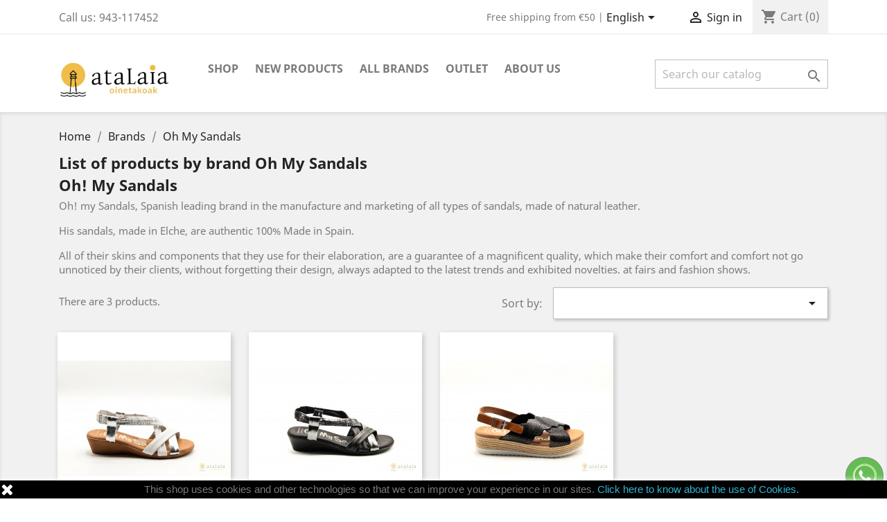

--- FILE ---
content_type: text/html; charset=utf-8
request_url: https://atalaia.eu/en/brand/oh-my-sandals-9
body_size: 11243
content:
<!doctype html>
<html lang="en">

  <head>
    
      
  <meta charset="utf-8">


  <meta http-equiv="x-ua-compatible" content="ie=edge">



  <title>ataLaia oinetakoak - Oh! My Sandals</title>
  <meta name="description" content="Oh! my Sandals, a brand available in ataLaia oinetakoak, is a leading Spanish brand in the manufacture and marketing of all types of sandals, made of natural leather.">
  <meta name="keywords" content="atalaia, atalaia oinetakoak, oh my sandals, brands">
      
                  <link rel="alternate" href="https://atalaia.eu/en/brand/oh-my-sandals-9" hreflang="en-us">
                  <link rel="alternate" href="https://atalaia.eu/es/brand/oh-my-sandals-9" hreflang="es">
        



  <meta name="viewport" content="width=device-width, initial-scale=1">



  <link rel="icon" type="image/vnd.microsoft.icon" href="/img/favicon.ico?1588270012">
  <link rel="shortcut icon" type="image/x-icon" href="/img/favicon.ico?1588270012">



    <link rel="stylesheet" href="https://atalaia.eu/themes/classic/assets/cache/theme-74cf6d22.css" type="text/css" media="all">




  

  <script type="text/javascript">
        var prestashop = {"cart":{"products":[],"totals":{"total":{"type":"total","label":"Total","amount":0,"value":"\u20ac0.00"},"total_including_tax":{"type":"total","label":"Total (tax incl.)","amount":0,"value":"\u20ac0.00"},"total_excluding_tax":{"type":"total","label":"Total (tax excl.)","amount":0,"value":"\u20ac0.00"}},"subtotals":{"products":{"type":"products","label":"Subtotal","amount":0,"value":"\u20ac0.00"},"discounts":null,"shipping":{"type":"shipping","label":"Shipping","amount":0,"value":"\/"},"tax":null},"products_count":0,"summary_string":"0 items","vouchers":{"allowed":1,"added":[]},"discounts":[],"minimalPurchase":0,"minimalPurchaseRequired":""},"currency":{"name":"Euro","iso_code":"EUR","iso_code_num":"978","sign":"\u20ac"},"customer":{"lastname":null,"firstname":null,"email":null,"birthday":null,"newsletter":null,"newsletter_date_add":null,"optin":null,"website":null,"company":null,"siret":null,"ape":null,"is_logged":false,"gender":{"type":null,"name":null},"addresses":[]},"language":{"name":"English (English)","iso_code":"en","locale":"en-US","language_code":"en-us","is_rtl":"0","date_format_lite":"m\/d\/Y","date_format_full":"m\/d\/Y H:i:s","id":1},"page":{"title":"","canonical":null,"meta":{"title":"ataLaia oinetakoak - Oh! My Sandals","description":"Oh! my Sandals, a brand available in ataLaia oinetakoak, is a leading Spanish brand in the manufacture and marketing of all types of sandals, made of natural leather.","keywords":"atalaia, atalaia oinetakoak, oh my sandals, brands","robots":"index"},"page_name":"manufacturer","body_classes":{"lang-en":true,"lang-rtl":false,"country-ES":true,"currency-EUR":true,"layout-full-width":true,"page-manufacturer":true,"tax-display-enabled":true},"admin_notifications":[]},"shop":{"name":"ataLaia oinetakoak","logo":"\/img\/my-shop-logo-1588270012.jpg","stores_icon":"\/img\/logo_stores.png","favicon":"\/img\/favicon.ico"},"urls":{"base_url":"https:\/\/atalaia.eu\/","current_url":"https:\/\/atalaia.eu\/en\/brand\/oh-my-sandals-9","shop_domain_url":"https:\/\/atalaia.eu","img_ps_url":"https:\/\/atalaia.eu\/img\/","img_cat_url":"https:\/\/atalaia.eu\/img\/c\/","img_lang_url":"https:\/\/atalaia.eu\/img\/l\/","img_prod_url":"https:\/\/atalaia.eu\/img\/p\/","img_manu_url":"https:\/\/atalaia.eu\/img\/m\/","img_sup_url":"https:\/\/atalaia.eu\/img\/su\/","img_ship_url":"https:\/\/atalaia.eu\/img\/s\/","img_store_url":"https:\/\/atalaia.eu\/img\/st\/","img_col_url":"https:\/\/atalaia.eu\/img\/co\/","img_url":"https:\/\/atalaia.eu\/themes\/classic\/assets\/img\/","css_url":"https:\/\/atalaia.eu\/themes\/classic\/assets\/css\/","js_url":"https:\/\/atalaia.eu\/themes\/classic\/assets\/js\/","pic_url":"https:\/\/atalaia.eu\/upload\/","pages":{"address":"https:\/\/atalaia.eu\/en\/address","addresses":"https:\/\/atalaia.eu\/en\/addresses","authentication":"https:\/\/atalaia.eu\/en\/login","cart":"https:\/\/atalaia.eu\/en\/cart","category":"https:\/\/atalaia.eu\/en\/index.php?controller=category","cms":"https:\/\/atalaia.eu\/en\/index.php?controller=cms","contact":"https:\/\/atalaia.eu\/en\/contact-us","discount":"https:\/\/atalaia.eu\/en\/discount","guest_tracking":"https:\/\/atalaia.eu\/en\/guest-tracking","history":"https:\/\/atalaia.eu\/en\/order-history","identity":"https:\/\/atalaia.eu\/en\/identity","index":"https:\/\/atalaia.eu\/en\/","my_account":"https:\/\/atalaia.eu\/en\/my-account","order_confirmation":"https:\/\/atalaia.eu\/en\/order-confirmation","order_detail":"https:\/\/atalaia.eu\/en\/index.php?controller=order-detail","order_follow":"https:\/\/atalaia.eu\/en\/order-follow","order":"https:\/\/atalaia.eu\/en\/order","order_return":"https:\/\/atalaia.eu\/en\/index.php?controller=order-return","order_slip":"https:\/\/atalaia.eu\/en\/credit-slip","pagenotfound":"https:\/\/atalaia.eu\/en\/page-not-found","password":"https:\/\/atalaia.eu\/en\/password-recovery","pdf_invoice":"https:\/\/atalaia.eu\/en\/index.php?controller=pdf-invoice","pdf_order_return":"https:\/\/atalaia.eu\/en\/index.php?controller=pdf-order-return","pdf_order_slip":"https:\/\/atalaia.eu\/en\/index.php?controller=pdf-order-slip","prices_drop":"https:\/\/atalaia.eu\/en\/prices-drop","product":"https:\/\/atalaia.eu\/en\/index.php?controller=product","search":"https:\/\/atalaia.eu\/en\/search","sitemap":"https:\/\/atalaia.eu\/en\/sitemap","stores":"https:\/\/atalaia.eu\/en\/stores","supplier":"https:\/\/atalaia.eu\/en\/supplier","register":"https:\/\/atalaia.eu\/en\/login?create_account=1","order_login":"https:\/\/atalaia.eu\/en\/order?login=1"},"alternative_langs":{"en-us":"https:\/\/atalaia.eu\/en\/brand\/oh-my-sandals-9","es":"https:\/\/atalaia.eu\/es\/brand\/oh-my-sandals-9"},"theme_assets":"\/themes\/classic\/assets\/","actions":{"logout":"https:\/\/atalaia.eu\/en\/?mylogout="},"no_picture_image":{"bySize":{"small_default":{"url":"https:\/\/atalaia.eu\/img\/p\/en-default-small_default.jpg","width":98,"height":98},"cart_default":{"url":"https:\/\/atalaia.eu\/img\/p\/en-default-cart_default.jpg","width":125,"height":125},"home_default":{"url":"https:\/\/atalaia.eu\/img\/p\/en-default-home_default.jpg","width":250,"height":250},"medium_default":{"url":"https:\/\/atalaia.eu\/img\/p\/en-default-medium_default.jpg","width":452,"height":452},"large_default":{"url":"https:\/\/atalaia.eu\/img\/p\/en-default-large_default.jpg","width":800,"height":800}},"small":{"url":"https:\/\/atalaia.eu\/img\/p\/en-default-small_default.jpg","width":98,"height":98},"medium":{"url":"https:\/\/atalaia.eu\/img\/p\/en-default-home_default.jpg","width":250,"height":250},"large":{"url":"https:\/\/atalaia.eu\/img\/p\/en-default-large_default.jpg","width":800,"height":800},"legend":""}},"configuration":{"display_taxes_label":true,"display_prices_tax_incl":true,"is_catalog":false,"show_prices":true,"opt_in":{"partner":true},"quantity_discount":{"type":"discount","label":"Discount"},"voucher_enabled":1,"return_enabled":1},"field_required":[],"breadcrumb":{"links":[{"title":"Home","url":"https:\/\/atalaia.eu\/en\/"},{"title":"Brands","url":"https:\/\/atalaia.eu\/en\/brands"},{"title":"Oh My Sandals","url":"https:\/\/atalaia.eu\/en\/brand\/oh-my-sandals-9"}],"count":3},"link":{"protocol_link":"https:\/\/","protocol_content":"https:\/\/"},"time":1769314343,"static_token":"2f4f3d7f03e9016e957c113f5c957879","token":"f8ce9bfe352aa5b4600294867b94078e"};
        var psemailsubscription_subscription = "https:\/\/atalaia.eu\/en\/module\/ps_emailsubscription\/subscription";
        var psr_icon_color = "#F19D76";
      </script>



  <!-- emarketing start -->



<!-- emarketing end -->
<script type="text/javascript">
	(window.gaDevIds=window.gaDevIds||[]).push('d6YPbH');
	(function(i,s,o,g,r,a,m){i['GoogleAnalyticsObject']=r;i[r]=i[r]||function(){
	(i[r].q=i[r].q||[]).push(arguments)},i[r].l=1*new Date();a=s.createElement(o),
	m=s.getElementsByTagName(o)[0];a.async=1;a.src=g;m.parentNode.insertBefore(a,m)
	})(window,document,'script','https://www.google-analytics.com/analytics.js','ga');

            ga('create', 'UA-163723814-1', 'auto');
                    ga('set', 'anonymizeIp', true);
                ga('send', 'pageview');
    
    ga('require', 'ec');
</script>





    
  </head>

  <body id="manufacturer" class="lang-en country-es currency-eur layout-full-width page-manufacturer tax-display-enabled">

    
      
    

    <main>
      
              

      <header id="header">
        
          
  <div class="header-banner">
    
  </div>



  <nav class="header-nav">
    <div class="container">
      <div class="row">
        <div class="hidden-sm-down">
          <div class="col-md-3 col-xs-12">
            <div id="_desktop_contact_link">
  <div id="contact-link">
                Call us: <span>943-117452</span>
      </div>
</div>

          </div>
          <div class="col-md-9 right-nav">
              <div class="hidden-sm-down">
<div class="user-info">
<div class="min-tamano">Free shipping from €50 | </div>
 </div>
</div><div id="_desktop_language_selector">
  <div class="language-selector-wrapper">
    <span id="language-selector-label" class="hidden-md-up">Language:</span>
    <div class="language-selector dropdown js-dropdown">
      <button data-toggle="dropdown" class="hidden-sm-down btn-unstyle" aria-haspopup="true" aria-expanded="false" aria-label="Language dropdown">
        <span class="expand-more">English</span>
        <i class="material-icons expand-more">&#xE5C5;</i>
      </button>
      <ul class="dropdown-menu hidden-sm-down" aria-labelledby="language-selector-label">
                  <li  class="current" >
            <a href="https://atalaia.eu/en/brand/oh-my-sandals-9" class="dropdown-item" data-iso-code="en">English</a>
          </li>
                  <li >
            <a href="https://atalaia.eu/es/brand/oh-my-sandals-9" class="dropdown-item" data-iso-code="es">Español</a>
          </li>
              </ul>
      <select class="link hidden-md-up" aria-labelledby="language-selector-label">
                  <option value="https://atalaia.eu/en/brand/oh-my-sandals-9" selected="selected" data-iso-code="en">
            English
          </option>
                  <option value="https://atalaia.eu/es/brand/oh-my-sandals-9" data-iso-code="es">
            Español
          </option>
              </select>
    </div>
  </div>
</div>
<div id="_desktop_user_info">
  <div class="user-info">
          <a
        href="https://atalaia.eu/en/my-account"
        title="Log in to your customer account"
        rel="nofollow"
      >
        <i class="material-icons">&#xE7FF;</i>
        <span class="hidden-sm-down">Sign in</span>
      </a>
      </div>
</div>
<div id="_desktop_cart">
  <div class="blockcart cart-preview inactive" data-refresh-url="//atalaia.eu/en/module/ps_shoppingcart/ajax">
    <div class="header">
              <i class="material-icons shopping-cart">shopping_cart</i>
        <span class="hidden-sm-down">Cart</span>
        <span class="cart-products-count">(0)</span>
          </div>
  </div>
</div>

          </div>
        </div>
        <div class="hidden-md-up text-sm-center mobile">
          <div class="float-xs-left" id="menu-icon">
            <i class="material-icons d-inline">&#xE5D2;</i>
          </div>
          <div class="float-xs-right" id="_mobile_cart"></div>
          <div class="float-xs-right" id="_mobile_user_info"></div>
          <div class="top-logo" id="_mobile_logo"></div>
          <div class="clearfix"></div>
        </div>
      </div>
    </div>
  </nav>



  <div class="header-top">
    <div class="container">
       <div class="row">
        <div class="col-md-2 hidden-sm-down" id="_desktop_logo">
                            <a href="https://atalaia.eu/">
                  <img class="logo img-responsive" src="/img/my-shop-logo-1588270012.jpg" alt="ataLaia oinetakoak">
                </a>
                    </div>
        <div class="col-md-10 col-sm-12 position-static">
          

<div class="menu js-top-menu position-static hidden-sm-down" id="_desktop_top_menu">
    
          <ul class="top-menu" id="top-menu" data-depth="0">
                    <li class="category" id="category-17">
                          <a
                class="dropdown-item"
                href="https://atalaia.eu/en/shop-17" data-depth="0"
                              >
                                                                      <span class="float-xs-right hidden-md-up">
                    <span data-target="#top_sub_menu_45024" data-toggle="collapse" class="navbar-toggler collapse-icons">
                      <i class="material-icons add">&#xE313;</i>
                      <i class="material-icons remove">&#xE316;</i>
                    </span>
                  </span>
                                Shop
              </a>
                            <div  class="popover sub-menu js-sub-menu collapse" id="top_sub_menu_45024">
                
          <ul class="top-menu"  data-depth="1">
                    <li class="category" id="category-19">
                          <a
                class="dropdown-item dropdown-submenu"
                href="https://atalaia.eu/en/espadrilles-19" data-depth="1"
                              >
                                Espadrilles
              </a>
                          </li>
                    <li class="category" id="category-20">
                          <a
                class="dropdown-item dropdown-submenu"
                href="https://atalaia.eu/en/ballerinas-20" data-depth="1"
                              >
                                Ballerinas
              </a>
                          </li>
                    <li class="category" id="category-21">
                          <a
                class="dropdown-item dropdown-submenu"
                href="https://atalaia.eu/en/waders-21" data-depth="1"
                              >
                                Waders
              </a>
                          </li>
                    <li class="category" id="category-22">
                          <a
                class="dropdown-item dropdown-submenu"
                href="https://atalaia.eu/en/ankle-boots-22" data-depth="1"
                              >
                                Ankle boots
              </a>
                          </li>
                    <li class="category" id="category-23">
                          <a
                class="dropdown-item dropdown-submenu"
                href="https://atalaia.eu/en/slippers-23" data-depth="1"
                              >
                                Slippers
              </a>
                          </li>
                    <li class="category" id="category-6">
                          <a
                class="dropdown-item dropdown-submenu"
                href="https://atalaia.eu/en/complements-6" data-depth="1"
                              >
                                                                      <span class="float-xs-right hidden-md-up">
                    <span data-target="#top_sub_menu_58430" data-toggle="collapse" class="navbar-toggler collapse-icons">
                      <i class="material-icons add">&#xE313;</i>
                      <i class="material-icons remove">&#xE316;</i>
                    </span>
                  </span>
                                Complements
              </a>
                            <div  class="collapse" id="top_sub_menu_58430">
                
          <ul class="top-menu"  data-depth="2">
                    <li class="category" id="category-31">
                          <a
                class="dropdown-item"
                href="https://atalaia.eu/en/wallets-31" data-depth="2"
                              >
                                Wallets
              </a>
                          </li>
                    <li class="category" id="category-34">
                          <a
                class="dropdown-item"
                href="https://atalaia.eu/en/jewelry-34" data-depth="2"
                              >
                                Jewelry
              </a>
                          </li>
                    <li class="category" id="category-30">
                          <a
                class="dropdown-item"
                href="https://atalaia.eu/en/handbags-30" data-depth="2"
                              >
                                Handbags
              </a>
                          </li>
                    <li class="category" id="category-32">
                          <a
                class="dropdown-item"
                href="https://atalaia.eu/en/scarves-32" data-depth="2"
                              >
                                Scarves
              </a>
                          </li>
                    <li class="category" id="category-33">
                          <a
                class="dropdown-item"
                href="https://atalaia.eu/en/clothes-33" data-depth="2"
                              >
                                Clothes
              </a>
                          </li>
              </ul>
    
              </div>
                          </li>
                    <li class="category" id="category-24">
                          <a
                class="dropdown-item dropdown-submenu"
                href="https://atalaia.eu/en/sneakers-24" data-depth="1"
                              >
                                Sneakers
              </a>
                          </li>
                    <li class="category" id="category-26">
                          <a
                class="dropdown-item dropdown-submenu"
                href="https://atalaia.eu/en/loafers-26" data-depth="1"
                              >
                                Loafers
              </a>
                          </li>
                    <li class="category" id="category-27">
                          <a
                class="dropdown-item dropdown-submenu"
                href="https://atalaia.eu/en/sandals-27" data-depth="1"
                              >
                                Sandals
              </a>
                          </li>
                    <li class="category" id="category-28">
                          <a
                class="dropdown-item dropdown-submenu"
                href="https://atalaia.eu/en/house-slippers-28" data-depth="1"
                              >
                                House slippers
              </a>
                          </li>
                    <li class="category" id="category-29">
                          <a
                class="dropdown-item dropdown-submenu"
                href="https://atalaia.eu/en/shoes-29" data-depth="1"
                              >
                                Shoes
              </a>
                          </li>
              </ul>
    
              </div>
                          </li>
                    <li class="link" id="lnk-new-products">
                          <a
                class="dropdown-item"
                href="https://atalaia.eu/en/new-products" data-depth="0"
                              >
                                New Products
              </a>
                          </li>
                    <li class="manufacturers" id="manufacturers">
                          <a
                class="dropdown-item"
                href="https://atalaia.eu/en/brands" data-depth="0"
                              >
                                                                      <span class="float-xs-right hidden-md-up">
                    <span data-target="#top_sub_menu_74858" data-toggle="collapse" class="navbar-toggler collapse-icons">
                      <i class="material-icons add">&#xE313;</i>
                      <i class="material-icons remove">&#xE316;</i>
                    </span>
                  </span>
                                All brands
              </a>
                            <div  class="popover sub-menu js-sub-menu collapse" id="top_sub_menu_74858">
                
          <ul class="top-menu"  data-depth="1">
                    <li class="manufacturer" id="manufacturer-16">
                          <a
                class="dropdown-item dropdown-submenu"
                href="https://atalaia.eu/en/brand/abbacino-16" data-depth="1"
                              >
                                Abbacino
              </a>
                          </li>
                    <li class="manufacturer" id="manufacturer-4">
                          <a
                class="dropdown-item dropdown-submenu"
                href="https://atalaia.eu/en/brand/alpe-woman-shoes-4" data-depth="1"
                              >
                                Alpe Woman Shoes
              </a>
                          </li>
                    <li class="manufacturer" id="manufacturer-17">
                          <a
                class="dropdown-item dropdown-submenu"
                href="https://atalaia.eu/en/brand/atalaia-17" data-depth="1"
                              >
                                AtaLaia
              </a>
                          </li>
                    <li class="manufacturer" id="manufacturer-47">
                          <a
                class="dropdown-item dropdown-submenu"
                href="https://atalaia.eu/en/brand/autenti-47" data-depth="1"
                              >
                                Autenti
              </a>
                          </li>
                    <li class="manufacturer" id="manufacturer-28">
                          <a
                class="dropdown-item dropdown-submenu"
                href="https://atalaia.eu/en/brand/avatar-shoes-28" data-depth="1"
                              >
                                Avatar Shoes
              </a>
                          </li>
                    <li class="manufacturer" id="manufacturer-13">
                          <a
                class="dropdown-item dropdown-submenu"
                href="https://atalaia.eu/en/brand/belle-hari-13" data-depth="1"
                              >
                                Belle Hari
              </a>
                          </li>
                    <li class="manufacturer" id="manufacturer-58">
                          <a
                class="dropdown-item dropdown-submenu"
                href="https://atalaia.eu/en/brand/biba-58" data-depth="1"
                              >
                                BIBA
              </a>
                          </li>
                    <li class="manufacturer" id="manufacturer-14">
                          <a
                class="dropdown-item dropdown-submenu"
                href="https://atalaia.eu/en/brand/binnari-14" data-depth="1"
                              >
                                Binnari
              </a>
                          </li>
                    <li class="manufacturer" id="manufacturer-18">
                          <a
                class="dropdown-item dropdown-submenu"
                href="https://atalaia.eu/en/brand/cafe-noir-18" data-depth="1"
                              >
                                Cafè Noir
              </a>
                          </li>
                    <li class="manufacturer" id="manufacturer-5">
                          <a
                class="dropdown-item dropdown-submenu"
                href="https://atalaia.eu/en/brand/carmela-5" data-depth="1"
                              >
                                Carmela
              </a>
                          </li>
                    <li class="manufacturer" id="manufacturer-45">
                          <a
                class="dropdown-item dropdown-submenu"
                href="https://atalaia.eu/en/brand/cetti-45" data-depth="1"
                              >
                                Cetti
              </a>
                          </li>
                    <li class="manufacturer" id="manufacturer-46">
                          <a
                class="dropdown-item dropdown-submenu"
                href="https://atalaia.eu/en/brand/cokketta-46" data-depth="1"
                              >
                                Cokketta
              </a>
                          </li>
                    <li class="manufacturer" id="manufacturer-19">
                          <a
                class="dropdown-item dropdown-submenu"
                href="https://atalaia.eu/en/brand/daniela-vega-19" data-depth="1"
                              >
                                Daniela Vega
              </a>
                          </li>
                    <li class="manufacturer" id="manufacturer-20">
                          <a
                class="dropdown-item dropdown-submenu"
                href="https://atalaia.eu/en/brand/darkwood-20" data-depth="1"
                              >
                                Darkwood
              </a>
                          </li>
                    <li class="manufacturer" id="manufacturer-48">
                          <a
                class="dropdown-item dropdown-submenu"
                href="https://atalaia.eu/en/brand/dorking-48" data-depth="1"
                              >
                                Dorking
              </a>
                          </li>
                    <li class="manufacturer" id="manufacturer-53">
                          <a
                class="dropdown-item dropdown-submenu"
                href="https://atalaia.eu/en/brand/ecoligeros-53" data-depth="1"
                              >
                                Ecoligeros
              </a>
                          </li>
                    <li class="manufacturer" id="manufacturer-35">
                          <a
                class="dropdown-item dropdown-submenu"
                href="https://atalaia.eu/en/brand/esdori-35" data-depth="1"
                              >
                                Esdori
              </a>
                          </li>
                    <li class="manufacturer" id="manufacturer-49">
                          <a
                class="dropdown-item dropdown-submenu"
                href="https://atalaia.eu/en/brand/fluchos-49" data-depth="1"
                              >
                                Fluchos
              </a>
                          </li>
                    <li class="manufacturer" id="manufacturer-6">
                          <a
                class="dropdown-item dropdown-submenu"
                href="https://atalaia.eu/en/brand/igi-co-6" data-depth="1"
                              >
                                Igi &amp; Co
              </a>
                          </li>
                    <li class="manufacturer" id="manufacturer-22">
                          <a
                class="dropdown-item dropdown-submenu"
                href="https://atalaia.eu/en/brand/kcb-22" data-depth="1"
                              >
                                KCB
              </a>
                          </li>
                    <li class="manufacturer" id="manufacturer-54">
                          <a
                class="dropdown-item dropdown-submenu"
                href="https://atalaia.eu/en/brand/lawren-54" data-depth="1"
                              >
                                Lawren
              </a>
                          </li>
                    <li class="manufacturer" id="manufacturer-15">
                          <a
                class="dropdown-item dropdown-submenu"
                href="https://atalaia.eu/en/brand/marina-malizia-15" data-depth="1"
                              >
                                Marina Malizia
              </a>
                          </li>
                    <li class="manufacturer" id="manufacturer-55">
                          <a
                class="dropdown-item dropdown-submenu"
                href="https://atalaia.eu/en/brand/martina-k-55" data-depth="1"
                              >
                                Martina K
              </a>
                          </li>
                    <li class="manufacturer" id="manufacturer-8">
                          <a
                class="dropdown-item dropdown-submenu"
                href="https://atalaia.eu/en/brand/musse-cloud-8" data-depth="1"
                              >
                                Musse &amp; Cloud
              </a>
                          </li>
                    <li class="manufacturer" id="manufacturer-52">
                          <a
                class="dropdown-item dropdown-submenu"
                href="https://atalaia.eu/en/brand/mysoft-52" data-depth="1"
                              >
                                Mysoft
              </a>
                          </li>
                    <li class="manufacturer current " id="manufacturer-9">
                          <a
                class="dropdown-item dropdown-submenu"
                href="https://atalaia.eu/en/brand/oh-my-sandals-9" data-depth="1"
                              >
                                Oh My Sandals
              </a>
                          </li>
                    <li class="manufacturer" id="manufacturer-10">
                          <a
                class="dropdown-item dropdown-submenu"
                href="https://atalaia.eu/en/brand/paula-urban-10" data-depth="1"
                              >
                                Paula Urban
              </a>
                          </li>
                    <li class="manufacturer" id="manufacturer-24">
                          <a
                class="dropdown-item dropdown-submenu"
                href="https://atalaia.eu/en/brand/privata-24" data-depth="1"
                              >
                                Privata
              </a>
                          </li>
                    <li class="manufacturer" id="manufacturer-25">
                          <a
                class="dropdown-item dropdown-submenu"
                href="https://atalaia.eu/en/brand/salonissimos-25" data-depth="1"
                              >
                                Saloníssimos
              </a>
                          </li>
                    <li class="manufacturer" id="manufacturer-56">
                          <a
                class="dropdown-item dropdown-submenu"
                href="https://atalaia.eu/en/brand/skechers-56" data-depth="1"
                              >
                                SKECHERS
              </a>
                          </li>
                    <li class="manufacturer" id="manufacturer-26">
                          <a
                class="dropdown-item dropdown-submenu"
                href="https://atalaia.eu/en/brand/the-bagging-co-26" data-depth="1"
                              >
                                The Bagging Co.
              </a>
                          </li>
                    <li class="manufacturer" id="manufacturer-27">
                          <a
                class="dropdown-item dropdown-submenu"
                href="https://atalaia.eu/en/brand/unisa-27" data-depth="1"
                              >
                                Unisa
              </a>
                          </li>
                    <li class="manufacturer" id="manufacturer-11">
                          <a
                class="dropdown-item dropdown-submenu"
                href="https://atalaia.eu/en/brand/valeria-s-11" data-depth="1"
                              >
                                Valeria&#039;s
              </a>
                          </li>
                    <li class="manufacturer" id="manufacturer-57">
                          <a
                class="dropdown-item dropdown-submenu"
                href="https://atalaia.eu/en/brand/walk-fly-57" data-depth="1"
                              >
                                WALK &amp; FLY
              </a>
                          </li>
                    <li class="manufacturer" id="manufacturer-3">
                          <a
                class="dropdown-item dropdown-submenu"
                href="https://atalaia.eu/en/brand/xti-3" data-depth="1"
                              >
                                Xti
              </a>
                          </li>
                    <li class="manufacturer" id="manufacturer-12">
                          <a
                class="dropdown-item dropdown-submenu"
                href="https://atalaia.eu/en/brand/yokono-12" data-depth="1"
                              >
                                Yokono
              </a>
                          </li>
              </ul>
    
              </div>
                          </li>
                    <li class="category" id="category-15">
                          <a
                class="dropdown-item"
                href="https://atalaia.eu/en/outlet-15" data-depth="0"
                              >
                                                                      <span class="float-xs-right hidden-md-up">
                    <span data-target="#top_sub_menu_6284" data-toggle="collapse" class="navbar-toggler collapse-icons">
                      <i class="material-icons add">&#xE313;</i>
                      <i class="material-icons remove">&#xE316;</i>
                    </span>
                  </span>
                                Outlet
              </a>
                            <div  class="popover sub-menu js-sub-menu collapse" id="top_sub_menu_6284">
                
          <ul class="top-menu"  data-depth="1">
                    <li class="category" id="category-35">
                          <a
                class="dropdown-item dropdown-submenu"
                href="https://atalaia.eu/en/outlet-espadrilles-35" data-depth="1"
                              >
                                Espadrilles
              </a>
                          </li>
                    <li class="category" id="category-37">
                          <a
                class="dropdown-item dropdown-submenu"
                href="https://atalaia.eu/en/outlet-ballerinas-37" data-depth="1"
                              >
                                Ballerinas
              </a>
                          </li>
                    <li class="category" id="category-38">
                          <a
                class="dropdown-item dropdown-submenu"
                href="https://atalaia.eu/en/outlet-waders-38" data-depth="1"
                              >
                                Waders
              </a>
                          </li>
                    <li class="category" id="category-39">
                          <a
                class="dropdown-item dropdown-submenu"
                href="https://atalaia.eu/en/outlet-ankle-boots-39" data-depth="1"
                              >
                                Ankle boots
              </a>
                          </li>
                    <li class="category" id="category-40">
                          <a
                class="dropdown-item dropdown-submenu"
                href="https://atalaia.eu/en/outlet-slippers-40" data-depth="1"
                              >
                                Slippers
              </a>
                          </li>
                    <li class="category" id="category-41">
                          <a
                class="dropdown-item dropdown-submenu"
                href="https://atalaia.eu/en/outlet-complements-41" data-depth="1"
                              >
                                                                      <span class="float-xs-right hidden-md-up">
                    <span data-target="#top_sub_menu_62946" data-toggle="collapse" class="navbar-toggler collapse-icons">
                      <i class="material-icons add">&#xE313;</i>
                      <i class="material-icons remove">&#xE316;</i>
                    </span>
                  </span>
                                Complements
              </a>
                            <div  class="collapse" id="top_sub_menu_62946">
                
          <ul class="top-menu"  data-depth="2">
                    <li class="category" id="category-48">
                          <a
                class="dropdown-item"
                href="https://atalaia.eu/en/outlet-wallets-48" data-depth="2"
                              >
                                Wallets
              </a>
                          </li>
                    <li class="category" id="category-51">
                          <a
                class="dropdown-item"
                href="https://atalaia.eu/en/outlet-jewelry-51" data-depth="2"
                              >
                                Jewelry
              </a>
                          </li>
                    <li class="category" id="category-47">
                          <a
                class="dropdown-item"
                href="https://atalaia.eu/en/outlet-handbags-47" data-depth="2"
                              >
                                Handbags
              </a>
                          </li>
                    <li class="category" id="category-49">
                          <a
                class="dropdown-item"
                href="https://atalaia.eu/en/outlet-scarves-49" data-depth="2"
                              >
                                Scarves
              </a>
                          </li>
                    <li class="category" id="category-50">
                          <a
                class="dropdown-item"
                href="https://atalaia.eu/en/outlet-clothes-50" data-depth="2"
                              >
                                Clothes
              </a>
                          </li>
              </ul>
    
              </div>
                          </li>
                    <li class="category" id="category-42">
                          <a
                class="dropdown-item dropdown-submenu"
                href="https://atalaia.eu/en/outlet-sneakers-42" data-depth="1"
                              >
                                Sneakers
              </a>
                          </li>
                    <li class="category" id="category-43">
                          <a
                class="dropdown-item dropdown-submenu"
                href="https://atalaia.eu/en/outlet-loafers-43" data-depth="1"
                              >
                                Loafers
              </a>
                          </li>
                    <li class="category" id="category-52">
                          <a
                class="dropdown-item dropdown-submenu"
                href="https://atalaia.eu/en/outlet-kids-52" data-depth="1"
                              >
                                Kids
              </a>
                          </li>
                    <li class="category" id="category-44">
                          <a
                class="dropdown-item dropdown-submenu"
                href="https://atalaia.eu/en/outlet-sandals-44" data-depth="1"
                              >
                                Sandals
              </a>
                          </li>
                    <li class="category" id="category-45">
                          <a
                class="dropdown-item dropdown-submenu"
                href="https://atalaia.eu/en/outlet-house-slippers-45" data-depth="1"
                              >
                                House slippers
              </a>
                          </li>
                    <li class="category" id="category-46">
                          <a
                class="dropdown-item dropdown-submenu"
                href="https://atalaia.eu/en/outlet-shoes-46" data-depth="1"
                              >
                                Shoes
              </a>
                          </li>
                    <li class="category" id="category-53">
                          <a
                class="dropdown-item dropdown-submenu"
                href="https://atalaia.eu/en/spring-summer-53" data-depth="1"
                              >
                                Spring-Summer
              </a>
                          </li>
              </ul>
    
              </div>
                          </li>
                    <li class="cms-page" id="cms-page-4">
                          <a
                class="dropdown-item"
                href="https://atalaia.eu/en/content/about-us-4" data-depth="0"
                              >
                                About us
              </a>
                          </li>
              </ul>
    
    <div class="clearfix"></div>
</div>
<!-- Block search module TOP -->
<div id="search_widget" class="search-widget" data-search-controller-url="//atalaia.eu/en/search">
	<form method="get" action="//atalaia.eu/en/search">
		<input type="hidden" name="controller" value="search">
		<input type="text" name="s" value="" placeholder="Search our catalog" aria-label="Search">
		<button type="submit">
			<i class="material-icons search">&#xE8B6;</i>
      <span class="hidden-xl-down">Search</span>
		</button>
	</form>
</div>
<!-- /Block search module TOP -->

          <div class="clearfix"></div>
        </div>
      </div>
      <div id="mobile_top_menu_wrapper" class="row hidden-md-up" style="display:none;">
        <div class="js-top-menu mobile" id="_mobile_top_menu"></div>
        <div class="js-top-menu-bottom">
          <div id="_mobile_currency_selector"></div>
          <div id="_mobile_language_selector"></div>
          <div id="_mobile_contact_link"></div>
        </div>
      </div>
    </div>
  </div>
  




<!-- Facebook Pixel Code -->
<script>
  !function(f,b,e,v,n,t,s)
  {if(f.fbq)return;n=f.fbq=function(){n.callMethod?
  n.callMethod.apply(n,arguments):n.queue.push(arguments)};
  if(!f._fbq)f._fbq=n;n.push=n;n.loaded=!0;n.version='2.0';
  n.queue=[];t=b.createElement(e);t.async=!0;
  t.src=v;s=b.getElementsByTagName(e)[0];
  s.parentNode.insertBefore(t,s)}(window, document,'script',
  'https://connect.facebook.net/en_US/fbevents.js');
  fbq('init', '237705870994714');
  fbq('track', 'PageView');
</script>
<noscript><img height="1" width="1" style="display:none"
  src="https://www.facebook.com/tr?id=237705870994714&ev=PageView&noscript=1"
/></noscript>
<!-- End Facebook Pixel Code -->


        
      </header>

      
        
<aside id="notifications">
  <div class="container">
    
    
    
      </div>
</aside>
      

      <section id="wrapper">
        
        <div class="container">
          
            <nav data-depth="3" class="breadcrumb hidden-sm-down">
  <ol itemscope itemtype="http://schema.org/BreadcrumbList">
    
              
          <li itemprop="itemListElement" itemscope itemtype="http://schema.org/ListItem">
            <a itemprop="item" href="https://atalaia.eu/en/">
              <span itemprop="name">Home</span>
            </a>
            <meta itemprop="position" content="1">
          </li>
        
              
          <li itemprop="itemListElement" itemscope itemtype="http://schema.org/ListItem">
            <a itemprop="item" href="https://atalaia.eu/en/brands">
              <span itemprop="name">Brands</span>
            </a>
            <meta itemprop="position" content="2">
          </li>
        
              
          <li itemprop="itemListElement" itemscope itemtype="http://schema.org/ListItem">
            <a itemprop="item" href="https://atalaia.eu/en/brand/oh-my-sandals-9">
              <span itemprop="name">Oh My Sandals</span>
            </a>
            <meta itemprop="position" content="3">
          </li>
        
          
  </ol>
</nav>
          

          

          
  <div id="content-wrapper">
    
    
  <section id="main">

    
  <h1>List of products by brand Oh My Sandals</h1>
  <div id="manufacturer-short_description"><h1>Oh! My Sandals</h1>
<p>Oh! my Sandals, Spanish leading brand in the manufacture and marketing of all types of sandals, made of natural leather.</p></div>
  <div id="manufacturer-description"><p>His sandals, made in Elche, are authentic 100% Made in Spain.</p>
<p>All of their skins and components that they use for their elaboration, are a guarantee of a magnificent quality, which make their comfort and comfort not go unnoticed by their clients, without forgetting their design, always adapted to the latest trends and exhibited novelties. at fairs and fashion shows.</p></div>


    <section id="products">
      
        <div>
          
            <div id="js-product-list-top" class="row products-selection">
  <div class="col-md-6 hidden-sm-down total-products">
          <p>There are 3 products.</p>
      </div>
  <div class="col-md-6">
    <div class="row sort-by-row">

      
        <span class="col-sm-3 col-md-3 hidden-sm-down sort-by">Sort by:</span>
<div class="col-sm-12 col-xs-12 col-md-9 products-sort-order dropdown">
  <button
    class="btn-unstyle select-title"
    rel="nofollow"
    data-toggle="dropdown"
    aria-haspopup="true"
    aria-expanded="false">
        <i class="material-icons float-xs-right">&#xE5C5;</i>
  </button>
  <div class="dropdown-menu">
          <a
        rel="nofollow"
        href="https://atalaia.eu/en/brand/oh-my-sandals-9?order=product.position.desc"
        class="select-list js-search-link"
      >
        Relevance
      </a>
          <a
        rel="nofollow"
        href="https://atalaia.eu/en/brand/oh-my-sandals-9?order=product.name.asc"
        class="select-list js-search-link"
      >
        Name, A to Z
      </a>
          <a
        rel="nofollow"
        href="https://atalaia.eu/en/brand/oh-my-sandals-9?order=product.name.desc"
        class="select-list js-search-link"
      >
        Name, Z to A
      </a>
          <a
        rel="nofollow"
        href="https://atalaia.eu/en/brand/oh-my-sandals-9?order=product.price.asc"
        class="select-list js-search-link"
      >
        Price, low to high
      </a>
          <a
        rel="nofollow"
        href="https://atalaia.eu/en/brand/oh-my-sandals-9?order=product.price.desc"
        class="select-list js-search-link"
      >
        Price, high to low
      </a>
      </div>
</div>
      

          </div>
  </div>
  <div class="col-sm-12 hidden-md-up text-sm-center showing">
    Showing 1-3 of 3 item(s)
  </div>
</div>
          
        </div>

        
          <div id="" class="hidden-sm-down">
            
          </div>
        

        <div>
          
            <div id="js-product-list">
  <div class="products row">
          
        
  <article class="product-miniature js-product-miniature" data-id-product="394" data-id-product-attribute="2520" itemscope itemtype="http://schema.org/Product">
    <div class="thumbnail-container">
      
                  <a href="https://atalaia.eu/en/outlet/394-2520-oh-my-sandals-4823-berhan-sandalia-mujer-piel-blanco.html#/8-color-white/33-size-t40" class="thumbnail product-thumbnail">
            <img
              src="https://atalaia.eu/1328-home_default/oh-my-sandals-4823-berhan-sandalia-mujer-piel-blanco.jpg"
              alt="OH MY SANDALS 4823 BERHAN..."
              data-full-size-image-url="https://atalaia.eu/1328-large_default/oh-my-sandals-4823-berhan-sandalia-mujer-piel-blanco.jpg"
            />
          </a>
              

      <div class="product-description">
        
                      <h2 class="h3 product-title" itemprop="name"><a href="https://atalaia.eu/en/outlet/394-2520-oh-my-sandals-4823-berhan-sandalia-mujer-piel-blanco.html#/8-color-white/33-size-t40">OH MY SANDALS 4823 BERHAN...</a></h2>
                  

        
                      <div class="product-price-and-shipping">
              
              

              <span class="sr-only">Price</span>
              <span itemprop="price" class="price">€49.00</span>

              

              
            </div>
                  

        
          
<div class="revi_product_list_blank"></div>


        
      </div>

      <!-- @todo: use include file='catalog/_partials/product-flags.tpl'} -->
      
        <ul class="product-flags">
                  </ul>
      

      <div class="highlighted-informations hidden-sm-down">
        
          <a class="quick-view" href="#" data-link-action="quickview">
            <i class="material-icons search">&#xE8B6;</i> Quick view
          </a>
        

        
                      <div class="variant-links">
      <a href="https://atalaia.eu/en/outlet/394-2520-oh-my-sandals-4823-berhan-sandalia-mujer-piel-blanco.html#/8-color-white/33-size-t40"
       class="color"
       title="White"
              style="background-color: #ffffff"           ><span class="sr-only">White</span></a>
    <span class="js-count count"></span>
</div>
                  
      </div>
    </div>
  </article>

      
          
        
  <article class="product-miniature js-product-miniature" data-id-product="395" data-id-product-attribute="2524" itemscope itemtype="http://schema.org/Product">
    <div class="thumbnail-container">
      
                  <a href="https://atalaia.eu/en/outlet/395-2524-oh-my-sandals-4823-berhan-sandalia-mujer-piel-negro.html#/11-color-black/31-size-t38" class="thumbnail product-thumbnail">
            <img
              src="https://atalaia.eu/1331-home_default/oh-my-sandals-4823-berhan-sandalia-mujer-piel-negro.jpg"
              alt="OH MY SANDALS 4823 BERHAN..."
              data-full-size-image-url="https://atalaia.eu/1331-large_default/oh-my-sandals-4823-berhan-sandalia-mujer-piel-negro.jpg"
            />
          </a>
              

      <div class="product-description">
        
                      <h2 class="h3 product-title" itemprop="name"><a href="https://atalaia.eu/en/outlet/395-2524-oh-my-sandals-4823-berhan-sandalia-mujer-piel-negro.html#/11-color-black/31-size-t38">OH MY SANDALS 4823 BERHAN...</a></h2>
                  

        
                      <div class="product-price-and-shipping">
              
              

              <span class="sr-only">Price</span>
              <span itemprop="price" class="price">€49.00</span>

              

              
            </div>
                  

        
          
<div class="revi_product_list_blank"></div>


        
      </div>

      <!-- @todo: use include file='catalog/_partials/product-flags.tpl'} -->
      
        <ul class="product-flags">
                  </ul>
      

      <div class="highlighted-informations hidden-sm-down">
        
          <a class="quick-view" href="#" data-link-action="quickview">
            <i class="material-icons search">&#xE8B6;</i> Quick view
          </a>
        

        
                      <div class="variant-links">
      <a href="https://atalaia.eu/en/outlet/395-2527-oh-my-sandals-4823-berhan-sandalia-mujer-piel-negro.html#/11-color-black/34-size-t41"
       class="color"
       title="Black"
              style="background-color: #434A54"           ><span class="sr-only">Black</span></a>
    <span class="js-count count"></span>
</div>
                  
      </div>
    </div>
  </article>

      
          
        
  <article class="product-miniature js-product-miniature" data-id-product="391" data-id-product-attribute="2500" itemscope itemtype="http://schema.org/Product">
    <div class="thumbnail-container">
      
                  <a href="https://atalaia.eu/en/outlet/391-2500-oh-my-sandals-4843-mirage-sandalia-mujer-piel-negro.html#/11-color-black/31-size-t38" class="thumbnail product-thumbnail">
            <img
              src="https://atalaia.eu/1319-home_default/oh-my-sandals-4843-mirage-sandalia-mujer-piel-negro.jpg"
              alt="OH MY SANDALS 4843 MIRAGE..."
              data-full-size-image-url="https://atalaia.eu/1319-large_default/oh-my-sandals-4843-mirage-sandalia-mujer-piel-negro.jpg"
            />
          </a>
              

      <div class="product-description">
        
                      <h2 class="h3 product-title" itemprop="name"><a href="https://atalaia.eu/en/outlet/391-2500-oh-my-sandals-4843-mirage-sandalia-mujer-piel-negro.html#/11-color-black/31-size-t38">OH MY SANDALS 4843 MIRAGE...</a></h2>
                  

        
                      <div class="product-price-and-shipping">
              
              

              <span class="sr-only">Price</span>
              <span itemprop="price" class="price">€45.00</span>

              

              
            </div>
                  

        
          
<div class="revi_product_list_blank"></div>


        
      </div>

      <!-- @todo: use include file='catalog/_partials/product-flags.tpl'} -->
      
        <ul class="product-flags">
                  </ul>
      

      <div class="highlighted-informations hidden-sm-down">
        
          <a class="quick-view" href="#" data-link-action="quickview">
            <i class="material-icons search">&#xE8B6;</i> Quick view
          </a>
        

        
                      <div class="variant-links">
      <a href="https://atalaia.eu/en/outlet/391-2502-oh-my-sandals-4843-mirage-sandalia-mujer-piel-negro.html#/11-color-black/33-size-t40"
       class="color"
       title="Black"
              style="background-color: #434A54"           ><span class="sr-only">Black</span></a>
    <span class="js-count count"></span>
</div>
                  
      </div>
    </div>
  </article>

      
      </div>

  
    <nav class="pagination">
  <div class="col-md-4">
    
      Showing 1-3 of 3 item(s)
    
  </div>

  <div class="col-md-6 offset-md-2 pr-0">
    
         
  </div>

</nav>
  

  <div class="hidden-md-up text-xs-right up">
    <a href="#header" class="btn btn-secondary">
      Back to top
      <i class="material-icons">&#xE316;</i>
    </a>
  </div>
</div>
          
        </div>

        <div id="js-product-list-bottom">
          
            <div id="js-product-list-bottom"></div>
          
        </div>

          </section>

  </section>

    
  </div>


          
        </div>
        
      </section>

      <footer id="footer">
        
          <div class="container">
  <div class="row">
    
      <div class="block_newsletter col-lg-8 col-md-12 col-sm-12">
  <div class="row">
    <p id="block-newsletter-label" class="col-md-5 col-xs-12">Get our latest news and special sales</p>
    <div class="col-md-7 col-xs-12">
      <form action="https://atalaia.eu/en/#footer" method="post">
        <div class="row">
          <div class="col-xs-12">
            <input
              class="btn btn-primary float-xs-right hidden-xs-down"
              name="submitNewsletter"
              type="submit"
              value="Subscribe"
            >
            <input
              class="btn btn-primary float-xs-right hidden-sm-up"
              name="submitNewsletter"
              type="submit"
              value="OK"
            >
            <div class="input-wrapper">
              <input
                name="email"
                type="email"
                value=""
                placeholder="Your email address"
                aria-labelledby="block-newsletter-label"
              >
            </div>
            <input type="hidden" name="action" value="0">
            <div class="clearfix"></div>
          </div>
          <div class="col-xs-12">
                              <p>You may unsubscribe at any moment. For that purpose, please find our contact info in the legal notice.</p>
                                                          <div id="gdpr_consent" class="gdpr_module_17">
    <span class="custom-checkbox">
        <label class="psgdpr_consent_message">
            <input id="psgdpr_consent_checkbox_17" name="psgdpr_consent_checkbox" type="checkbox" value="1" class="psgdpr_consent_checkboxes_17">
            <span><i class="material-icons rtl-no-flip checkbox-checked psgdpr_consent_icon"></i></span>
            <span>I agree to the terms and conditions and the privacy policy</span>        </label>
    </span>
</div>

<script type="text/javascript">
    var psgdpr_front_controller = "https://atalaia.eu/en/module/psgdpr/FrontAjaxGdpr";
    psgdpr_front_controller = psgdpr_front_controller.replace(/\amp;/g,'');
    var psgdpr_id_customer = "0";
    var psgdpr_customer_token = "da39a3ee5e6b4b0d3255bfef95601890afd80709";
    var psgdpr_id_guest = "0";
    var psgdpr_guest_token = "f57caa14daf901a8429e15bb1705aabaa416cb72";

    document.addEventListener('DOMContentLoaded', function() {
        let psgdpr_id_module = "17";
        let parentForm = $('.gdpr_module_' + psgdpr_id_module).closest('form');

        let toggleFormActive = function() {
            let parentForm = $('.gdpr_module_' + psgdpr_id_module).closest('form');
            let checkbox = $('#psgdpr_consent_checkbox_' + psgdpr_id_module);
            let element = $('.gdpr_module_' + psgdpr_id_module);
            let iLoopLimit = 0;

            // by default forms submit will be disabled, only will enable if agreement checkbox is checked
            if (element.prop('checked') != true) {
                element.closest('form').find('[type="submit"]').attr('disabled', 'disabled');
            }
            $(document).on("change" ,'.psgdpr_consent_checkboxes_' + psgdpr_id_module, function() {
                if ($(this).prop('checked') == true) {
                    $(this).closest('form').find('[type="submit"]').removeAttr('disabled');
                } else {
                    $(this).closest('form').find('[type="submit"]').attr('disabled', 'disabled');
                }

            });
        }

        // Triggered on page loading
        toggleFormActive();

        $(document).on('submit', parentForm, function(event) {
            $.ajax({
                data: 'POST',
                url: psgdpr_front_controller,
                data: {
                    ajax: true,
                    action: 'AddLog',
                    id_customer: psgdpr_id_customer,
                    customer_token: psgdpr_customer_token,
                    id_guest: psgdpr_id_guest,
                    guest_token: psgdpr_guest_token,
                    id_module: psgdpr_id_module,
                },
                error: function (err) {
                    console.log(err);
                }
            });
        });
    });
</script>


                        </div>
        </div>
      </form>
    </div>
  </div>
</div>

  <div class="block-social col-lg-4 col-md-12 col-sm-12">
    <ul>
              <li class="facebook"><a href="https://www.facebook.com/atalaia.eu/" target="_blank">Facebook</a></li>
              <li class="instagram"><a href="https://www.instagram.com/atalaia.eu/" target="_blank">Instagram</a></li>
          </ul>
  </div>


    
  </div>
</div>
<div class="footer-container">
  <div class="container">
    <div class="row">
      
        <div class="col-md-6 links">
  <div class="row">
      <div class="col-md-6 wrapper">
      <p class="h3 hidden-sm-down">Products</p>
            <div class="title clearfix hidden-md-up" data-target="#footer_sub_menu_81425" data-toggle="collapse">
        <span class="h3">Products</span>
        <span class="float-xs-right">
          <span class="navbar-toggler collapse-icons">
            <i class="material-icons add">&#xE313;</i>
            <i class="material-icons remove">&#xE316;</i>
          </span>
        </span>
      </div>
      <ul id="footer_sub_menu_81425" class="collapse">
                  <li>
            <a
                id="link-product-page-prices-drop-1"
                class="cms-page-link"
                href="https://atalaia.eu/en/prices-drop"
                title="Our special products"
                            >
              Prices drop
            </a>
          </li>
                  <li>
            <a
                id="link-product-page-new-products-1"
                class="cms-page-link"
                href="https://atalaia.eu/en/new-products"
                title="Our new products"
                            >
              New products
            </a>
          </li>
                  <li>
            <a
                id="link-product-page-best-sales-1"
                class="cms-page-link"
                href="https://atalaia.eu/en/best-sales"
                title="Our best sales"
                            >
              Best sales
            </a>
          </li>
              </ul>
    </div>
      <div class="col-md-6 wrapper">
      <p class="h3 hidden-sm-down">Our company</p>
            <div class="title clearfix hidden-md-up" data-target="#footer_sub_menu_19792" data-toggle="collapse">
        <span class="h3">Our company</span>
        <span class="float-xs-right">
          <span class="navbar-toggler collapse-icons">
            <i class="material-icons add">&#xE313;</i>
            <i class="material-icons remove">&#xE316;</i>
          </span>
        </span>
      </div>
      <ul id="footer_sub_menu_19792" class="collapse">
                  <li>
            <a
                id="link-cms-page-1-2"
                class="cms-page-link"
                href="https://atalaia.eu/en/content/delivery-1"
                title="Our terms and conditions of delivery"
                            >
              Delivery
            </a>
          </li>
                  <li>
            <a
                id="link-cms-page-2-2"
                class="cms-page-link"
                href="https://atalaia.eu/en/content/legal-notice-2"
                title="Legal notice"
                            >
              Legal Notice
            </a>
          </li>
                  <li>
            <a
                id="link-cms-page-3-2"
                class="cms-page-link"
                href="https://atalaia.eu/en/content/data-protection-policy-3"
                title="Data protection policy"
                            >
              Data Protection Policy
            </a>
          </li>
                  <li>
            <a
                id="link-cms-page-4-2"
                class="cms-page-link"
                href="https://atalaia.eu/en/content/about-us-4"
                title="Learn more about us"
                            >
              About us
            </a>
          </li>
                  <li>
            <a
                id="link-cms-page-5-2"
                class="cms-page-link"
                href="https://atalaia.eu/en/content/secure-payment-5"
                title="Our secure payment method"
                            >
              Secure payment
            </a>
          </li>
                  <li>
            <a
                id="link-static-page-contact-2"
                class="cms-page-link"
                href="https://atalaia.eu/en/contact-us"
                title="Use our form to contact us"
                            >
              Contact us
            </a>
          </li>
                  <li>
            <a
                id="link-static-page-sitemap-2"
                class="cms-page-link"
                href="https://atalaia.eu/en/sitemap"
                title="Lost ? Find what your are looking for"
                            >
              Sitemap
            </a>
          </li>
                  <li>
            <a
                id="link-static-page-stores-2"
                class="cms-page-link"
                href="https://atalaia.eu/en/stores"
                title=""
                            >
              Stores
            </a>
          </li>
              </ul>
    </div>
    </div>
</div>
<div id="block_myaccount_infos" class="col-md-3 links wrapper">
  <p class="h3 myaccount-title hidden-sm-down">
    <a class="text-uppercase" href="https://atalaia.eu/en/my-account" rel="nofollow">
      Your account
    </a>
  </p>
  <div class="title clearfix hidden-md-up" data-target="#footer_account_list" data-toggle="collapse">
    <span class="h3">Your account</span>
    <span class="float-xs-right">
      <span class="navbar-toggler collapse-icons">
        <i class="material-icons add">&#xE313;</i>
        <i class="material-icons remove">&#xE316;</i>
      </span>
    </span>
  </div>
  <ul class="account-list collapse" id="footer_account_list">
            <li>
          <a href="https://atalaia.eu/en/identity" title="Personal info" rel="nofollow">
            Personal info
          </a>
        </li>
            <li>
          <a href="https://atalaia.eu/en/order-follow" title="Merchandise returns" rel="nofollow">
            Merchandise returns
          </a>
        </li>
            <li>
          <a href="https://atalaia.eu/en/order-history" title="Orders" rel="nofollow">
            Orders
          </a>
        </li>
            <li>
          <a href="https://atalaia.eu/en/credit-slip" title="Credit slips" rel="nofollow">
            Credit slips
          </a>
        </li>
            <li>
          <a href="https://atalaia.eu/en/addresses" title="Addresses" rel="nofollow">
            Addresses
          </a>
        </li>
            <li>
          <a href="https://atalaia.eu/en/discount" title="Vouchers" rel="nofollow">
            Vouchers
          </a>
        </li>
        <li>
  <a href="//atalaia.eu/en/module/ps_emailalerts/account" title="My alerts">
    My alerts
  </a>
</li>

	</ul>
</div>
<div class="block-contact col-md-3 links wrapper">
  <div class="hidden-sm-down">
    <p class="h4 text-uppercase block-contact-title">Store information</p>
      Spain<br />Gipuzkoa<br />Angeles Sorazu 1 Bajo<br />20750 Zumaia<br />ataLaia oinetakoak
              <br>
                Call us: <span>943-117452</span>
                          <br>
                Email us: <a href="mailto:info@atalaia.eu" class="dropdown">info@atalaia.eu</a>
        </div>
  <div class="hidden-md-up">
    <div class="title">
      <a class="h3" href="https://atalaia.eu/en/stores">Store information</a>
    </div>
  </div>
</div>
<script>
    
    function setcook() {
        var nazwa = 'cookie_ue';
        var wartosc = '1';
        var expire = new Date();
        expire.setMonth(expire.getMonth() + 12);
        document.cookie = nazwa + "=" + escape(wartosc) + ";path=/;" + ((expire == null) ? "" : ("; expires=" + expire.toGMTString()))
    }

    
        

    
        
        function closeUeNotify() {
                        $('#cookieNotice').animate(
                    {bottom: '-200px'},
                    2500, function () {
                        $('#cookieNotice').hide();
                    });
            setcook();
                    }
    
        
    
</script>
<style>
    
    .closeFontAwesome:before {
        content: "\f00d";
        font-family: "FontAwesome";
        display: inline-block;
        font-size: 23px;
        line-height: 23px;
        color: #FFFFFF;
        padding-right: 15px;
        cursor: pointer;
    }

    .closeButtonNormal {
         display: block; 
        text-align: center;
        padding: 2px 5px;
        border-radius: 2px;
        color: #FFFFFF;
        background: #FFFFFF;
        cursor: pointer;
    }

    #cookieNotice p {
        margin: 0px;
        padding: 0px;
    }


    #cookieNoticeContent {
        
                
    }

    
</style>
    <link href="//maxcdn.bootstrapcdn.com/font-awesome/4.6.3/css/font-awesome.min.css" rel="stylesheet" type="text/css"/>
<div id="cookieNotice" style=" width: 100%; position: fixed; bottom:0px; box-shadow: 0px 0 10px 0 #FFFFFF; background: #000000; z-index: 9999; font-size: 14px; line-height: 1.3em; font-family: arial; left: 0px; text-align:center; color:#FFF; opacity: 1 ">
    <div id="cookieNoticeContent" style="position:relative; margin:auto; width:100%; display:block;">
        <table style="width:100%;">
            <tr>
                            <td style="width:80px; vertical-align:middle; padding-right:20px; text-align:left;">
                                            <span class="closeFontAwesome" onclick="closeUeNotify()"></span>
                                    </td>
                        <td style="text-align:center;">
                <p>This shop uses cookies and other technologies so that we can improve your experience in our sites. <a href="https://atalaia.eu/en/content/legal-notice-2">Click here to know about the use of Cookies.</a></p>
            </td>
                        </tr>
            <tr>
                            </tr>
        </table>
    </div>
</div><div class="whatsappDiv right">
	<a onclick="window.open('http://wppredirect.tk/go/?p=34688608085&m=')" class="tiklaAc"></a>
</div>    


                                        
                        
      
    </div>
    <div class="row">
      
        
      
    </div>
    <div class="row">
      <div class="col-md-12">
        <p class="text-sm-center">
          
            <a class="_blank" href="https://galde.app/" target="_blank" rel="nofollow">
              © 2026 - Ecommerce software by PrestaShop™ | Customized by Galde®
            </a>
          
        </p>
      </div>
    </div>
  </div>
</div>
        
      </footer>

    </main>

    
        <script type="text/javascript" src="https://atalaia.eu/themes/classic/assets/cache/bottom-ed3a9521.js" ></script>


    

    
      <script type="text/javascript">
				var time_start;
				$(window).load(
					function() {
						time_start = new Date();
					}
				);
				$(window).unload(
					function() {
						var time_end = new Date();
						var pagetime = new Object;
						pagetime.type = "pagetime";
						pagetime.id_connections = "4194690";
						pagetime.id_page = "64";
						pagetime.time_start = "2026-01-25 05:12:24";
						pagetime.token = "85eb0521b49a1d48776a7aa5e04a50a24bc7b5e7";
						pagetime.time = time_end-time_start;
						$.post("https://atalaia.eu/en/index.php?controller=statistics", pagetime);
					}
				);
			</script>
<script type="text/javascript">
		$(document).ready(function() {
	        $("a.iframe").fancybox({
	            'type' : 'iframe',
	            'width':600,
	            'height':600
	        });
	    });
	</script>

    
  </body>

</html>

--- FILE ---
content_type: text/plain
request_url: https://www.google-analytics.com/j/collect?v=1&_v=j102&aip=1&a=92728230&t=pageview&_s=1&dl=https%3A%2F%2Fatalaia.eu%2Fen%2Fbrand%2Foh-my-sandals-9&ul=en-us%40posix&dt=ataLaia%20oinetakoak%20-%20Oh!%20My%20Sandals&sr=1280x720&vp=1280x720&_u=YEBAAEIJAAAAACAAI~&jid=1235006317&gjid=633492947&cid=798078686.1769314345&tid=UA-163723814-1&_gid=2027725422.1769314345&_r=1&_slc=1&did=d6YPbH&z=600662717
body_size: -449
content:
2,cG-XX9F31QPZH